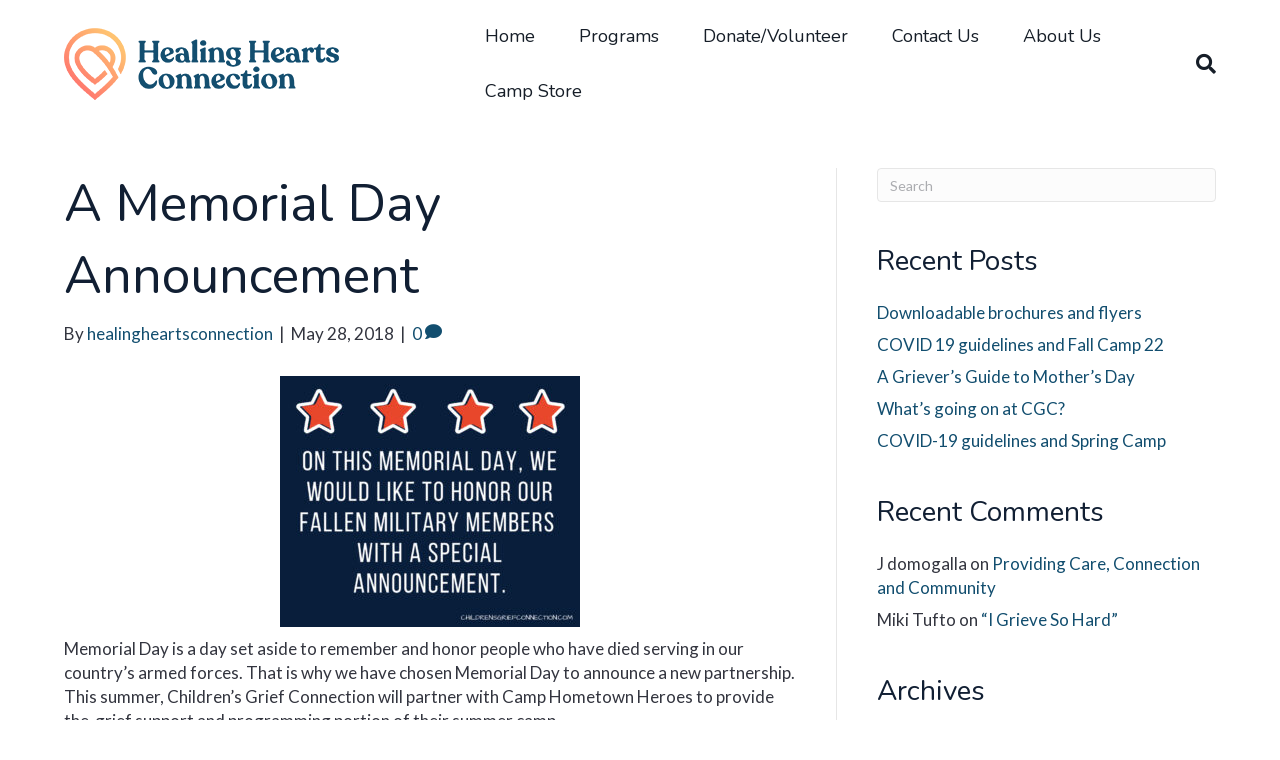

--- FILE ---
content_type: text/html; charset=UTF-8
request_url: https://healingheartsconnection.com/memorial-day-announcement/
body_size: 12358
content:
<!DOCTYPE html>
<html lang="en-US">
<head>
<meta charset="UTF-8" />
<meta name='viewport' content='width=device-width, initial-scale=1.0' />
<meta http-equiv='X-UA-Compatible' content='IE=edge' />
<link rel="profile" href="https://gmpg.org/xfn/11" />
<meta name='robots' content='index, follow, max-image-preview:large, max-snippet:-1, max-video-preview:-1' />

	<!-- This site is optimized with the Yoast SEO plugin v21.1 - https://yoast.com/wordpress/plugins/seo/ -->
	<title>A Memorial Day Announcement - Healing Hearts Connection</title>
	<link rel="canonical" href="https://healingheartsconnection.com/memorial-day-announcement/" />
	<meta property="og:locale" content="en_US" />
	<meta property="og:type" content="article" />
	<meta property="og:title" content="A Memorial Day Announcement - Healing Hearts Connection" />
	<meta property="og:description" content="Memorial Day is a day set aside to remember and honor people who have died serving in our country&#8217;s armed forces. That is why we have chosen Memorial Day to announce a new partnership. This summer, Children&#8217;s Grief Connection will partner with Camp Hometown Heroes to provide the  grief support and programming portion of their&hellip;" />
	<meta property="og:url" content="https://healingheartsconnection.com/memorial-day-announcement/" />
	<meta property="og:site_name" content="Healing Hearts Connection" />
	<meta property="article:published_time" content="2018-05-28T05:00:33+00:00" />
	<meta property="og:image" content="https://childrensgriefconnection.com/wp-content/uploads/2018/05/hthannouncement-2-300x251.jpg" />
	<meta name="author" content="healingheartsconnection" />
	<meta name="twitter:card" content="summary_large_image" />
	<meta name="twitter:label1" content="Written by" />
	<meta name="twitter:data1" content="healingheartsconnection" />
	<meta name="twitter:label2" content="Est. reading time" />
	<meta name="twitter:data2" content="2 minutes" />
	<script type="application/ld+json" class="yoast-schema-graph">{"@context":"https://schema.org","@graph":[{"@type":"WebPage","@id":"https://healingheartsconnection.com/memorial-day-announcement/","url":"https://healingheartsconnection.com/memorial-day-announcement/","name":"A Memorial Day Announcement - Healing Hearts Connection","isPartOf":{"@id":"https://healingheartsconnection.com/#website"},"primaryImageOfPage":{"@id":"https://healingheartsconnection.com/memorial-day-announcement/#primaryimage"},"image":{"@id":"https://healingheartsconnection.com/memorial-day-announcement/#primaryimage"},"thumbnailUrl":"https://childrensgriefconnection.com/wp-content/uploads/2018/05/hthannouncement-2-300x251.jpg","datePublished":"2018-05-28T05:00:33+00:00","dateModified":"2018-05-28T05:00:33+00:00","author":{"@id":"https://healingheartsconnection.com/#/schema/person/3626461569e32cc32e45b9dbab5138b0"},"breadcrumb":{"@id":"https://healingheartsconnection.com/memorial-day-announcement/#breadcrumb"},"inLanguage":"en-US","potentialAction":[{"@type":"ReadAction","target":["https://healingheartsconnection.com/memorial-day-announcement/"]}]},{"@type":"ImageObject","inLanguage":"en-US","@id":"https://healingheartsconnection.com/memorial-day-announcement/#primaryimage","url":"https://childrensgriefconnection.com/wp-content/uploads/2018/05/hthannouncement-2-300x251.jpg","contentUrl":"https://childrensgriefconnection.com/wp-content/uploads/2018/05/hthannouncement-2-300x251.jpg"},{"@type":"BreadcrumbList","@id":"https://healingheartsconnection.com/memorial-day-announcement/#breadcrumb","itemListElement":[{"@type":"ListItem","position":1,"name":"Home","item":"https://healingheartsconnection.com/"},{"@type":"ListItem","position":2,"name":"Blog","item":"https://healingheartsconnection.com/blog/"},{"@type":"ListItem","position":3,"name":"A Memorial Day Announcement"}]},{"@type":"WebSite","@id":"https://healingheartsconnection.com/#website","url":"https://healingheartsconnection.com/","name":"Healing Hearts Connection","description":"","potentialAction":[{"@type":"SearchAction","target":{"@type":"EntryPoint","urlTemplate":"https://healingheartsconnection.com/?s={search_term_string}"},"query-input":"required name=search_term_string"}],"inLanguage":"en-US"},{"@type":"Person","@id":"https://healingheartsconnection.com/#/schema/person/3626461569e32cc32e45b9dbab5138b0","name":"healingheartsconnection","image":{"@type":"ImageObject","inLanguage":"en-US","@id":"https://healingheartsconnection.com/#/schema/person/image/","url":"https://secure.gravatar.com/avatar/9b7bdad001a6847262ba57babfbdd05c?s=96&d=mm&r=g","contentUrl":"https://secure.gravatar.com/avatar/9b7bdad001a6847262ba57babfbdd05c?s=96&d=mm&r=g","caption":"healingheartsconnection"},"url":"https://healingheartsconnection.com/author/healingheartsconnection/"}]}</script>
	<!-- / Yoast SEO plugin. -->


<link rel="alternate" type="application/rss+xml" title="Healing Hearts Connection &raquo; Feed" href="https://healingheartsconnection.com/feed/" />
<link rel="alternate" type="application/rss+xml" title="Healing Hearts Connection &raquo; Comments Feed" href="https://healingheartsconnection.com/comments/feed/" />
<link rel="alternate" type="application/rss+xml" title="Healing Hearts Connection &raquo; A Memorial Day Announcement Comments Feed" href="https://healingheartsconnection.com/memorial-day-announcement/feed/" />
<script>
window._wpemojiSettings = {"baseUrl":"https:\/\/s.w.org\/images\/core\/emoji\/14.0.0\/72x72\/","ext":".png","svgUrl":"https:\/\/s.w.org\/images\/core\/emoji\/14.0.0\/svg\/","svgExt":".svg","source":{"concatemoji":"https:\/\/healingheartsconnection.com\/wp-includes\/js\/wp-emoji-release.min.js?ver=6.2.8"}};
/*! This file is auto-generated */
!function(e,a,t){var n,r,o,i=a.createElement("canvas"),p=i.getContext&&i.getContext("2d");function s(e,t){p.clearRect(0,0,i.width,i.height),p.fillText(e,0,0);e=i.toDataURL();return p.clearRect(0,0,i.width,i.height),p.fillText(t,0,0),e===i.toDataURL()}function c(e){var t=a.createElement("script");t.src=e,t.defer=t.type="text/javascript",a.getElementsByTagName("head")[0].appendChild(t)}for(o=Array("flag","emoji"),t.supports={everything:!0,everythingExceptFlag:!0},r=0;r<o.length;r++)t.supports[o[r]]=function(e){if(p&&p.fillText)switch(p.textBaseline="top",p.font="600 32px Arial",e){case"flag":return s("\ud83c\udff3\ufe0f\u200d\u26a7\ufe0f","\ud83c\udff3\ufe0f\u200b\u26a7\ufe0f")?!1:!s("\ud83c\uddfa\ud83c\uddf3","\ud83c\uddfa\u200b\ud83c\uddf3")&&!s("\ud83c\udff4\udb40\udc67\udb40\udc62\udb40\udc65\udb40\udc6e\udb40\udc67\udb40\udc7f","\ud83c\udff4\u200b\udb40\udc67\u200b\udb40\udc62\u200b\udb40\udc65\u200b\udb40\udc6e\u200b\udb40\udc67\u200b\udb40\udc7f");case"emoji":return!s("\ud83e\udef1\ud83c\udffb\u200d\ud83e\udef2\ud83c\udfff","\ud83e\udef1\ud83c\udffb\u200b\ud83e\udef2\ud83c\udfff")}return!1}(o[r]),t.supports.everything=t.supports.everything&&t.supports[o[r]],"flag"!==o[r]&&(t.supports.everythingExceptFlag=t.supports.everythingExceptFlag&&t.supports[o[r]]);t.supports.everythingExceptFlag=t.supports.everythingExceptFlag&&!t.supports.flag,t.DOMReady=!1,t.readyCallback=function(){t.DOMReady=!0},t.supports.everything||(n=function(){t.readyCallback()},a.addEventListener?(a.addEventListener("DOMContentLoaded",n,!1),e.addEventListener("load",n,!1)):(e.attachEvent("onload",n),a.attachEvent("onreadystatechange",function(){"complete"===a.readyState&&t.readyCallback()})),(e=t.source||{}).concatemoji?c(e.concatemoji):e.wpemoji&&e.twemoji&&(c(e.twemoji),c(e.wpemoji)))}(window,document,window._wpemojiSettings);
</script>
<style>
img.wp-smiley,
img.emoji {
	display: inline !important;
	border: none !important;
	box-shadow: none !important;
	height: 1em !important;
	width: 1em !important;
	margin: 0 0.07em !important;
	vertical-align: -0.1em !important;
	background: none !important;
	padding: 0 !important;
}
</style>
	<link rel='stylesheet' id='wp-block-library-css' href='https://healingheartsconnection.com/wp-includes/css/dist/block-library/style.min.css?ver=6.2.8' media='all' />
<style id='wp-block-library-theme-inline-css'>
.wp-block-audio figcaption{color:#555;font-size:13px;text-align:center}.is-dark-theme .wp-block-audio figcaption{color:hsla(0,0%,100%,.65)}.wp-block-audio{margin:0 0 1em}.wp-block-code{border:1px solid #ccc;border-radius:4px;font-family:Menlo,Consolas,monaco,monospace;padding:.8em 1em}.wp-block-embed figcaption{color:#555;font-size:13px;text-align:center}.is-dark-theme .wp-block-embed figcaption{color:hsla(0,0%,100%,.65)}.wp-block-embed{margin:0 0 1em}.blocks-gallery-caption{color:#555;font-size:13px;text-align:center}.is-dark-theme .blocks-gallery-caption{color:hsla(0,0%,100%,.65)}.wp-block-image figcaption{color:#555;font-size:13px;text-align:center}.is-dark-theme .wp-block-image figcaption{color:hsla(0,0%,100%,.65)}.wp-block-image{margin:0 0 1em}.wp-block-pullquote{border-bottom:4px solid;border-top:4px solid;color:currentColor;margin-bottom:1.75em}.wp-block-pullquote cite,.wp-block-pullquote footer,.wp-block-pullquote__citation{color:currentColor;font-size:.8125em;font-style:normal;text-transform:uppercase}.wp-block-quote{border-left:.25em solid;margin:0 0 1.75em;padding-left:1em}.wp-block-quote cite,.wp-block-quote footer{color:currentColor;font-size:.8125em;font-style:normal;position:relative}.wp-block-quote.has-text-align-right{border-left:none;border-right:.25em solid;padding-left:0;padding-right:1em}.wp-block-quote.has-text-align-center{border:none;padding-left:0}.wp-block-quote.is-large,.wp-block-quote.is-style-large,.wp-block-quote.is-style-plain{border:none}.wp-block-search .wp-block-search__label{font-weight:700}.wp-block-search__button{border:1px solid #ccc;padding:.375em .625em}:where(.wp-block-group.has-background){padding:1.25em 2.375em}.wp-block-separator.has-css-opacity{opacity:.4}.wp-block-separator{border:none;border-bottom:2px solid;margin-left:auto;margin-right:auto}.wp-block-separator.has-alpha-channel-opacity{opacity:1}.wp-block-separator:not(.is-style-wide):not(.is-style-dots){width:100px}.wp-block-separator.has-background:not(.is-style-dots){border-bottom:none;height:1px}.wp-block-separator.has-background:not(.is-style-wide):not(.is-style-dots){height:2px}.wp-block-table{margin:0 0 1em}.wp-block-table td,.wp-block-table th{word-break:normal}.wp-block-table figcaption{color:#555;font-size:13px;text-align:center}.is-dark-theme .wp-block-table figcaption{color:hsla(0,0%,100%,.65)}.wp-block-video figcaption{color:#555;font-size:13px;text-align:center}.is-dark-theme .wp-block-video figcaption{color:hsla(0,0%,100%,.65)}.wp-block-video{margin:0 0 1em}.wp-block-template-part.has-background{margin-bottom:0;margin-top:0;padding:1.25em 2.375em}
</style>
<link rel='stylesheet' id='classic-theme-styles-css' href='https://healingheartsconnection.com/wp-includes/css/classic-themes.min.css?ver=6.2.8' media='all' />
<style id='global-styles-inline-css'>
body{--wp--preset--color--black: #000000;--wp--preset--color--cyan-bluish-gray: #abb8c3;--wp--preset--color--white: #ffffff;--wp--preset--color--pale-pink: #f78da7;--wp--preset--color--vivid-red: #cf2e2e;--wp--preset--color--luminous-vivid-orange: #ff6900;--wp--preset--color--luminous-vivid-amber: #fcb900;--wp--preset--color--light-green-cyan: #7bdcb5;--wp--preset--color--vivid-green-cyan: #00d084;--wp--preset--color--pale-cyan-blue: #8ed1fc;--wp--preset--color--vivid-cyan-blue: #0693e3;--wp--preset--color--vivid-purple: #9b51e0;--wp--preset--gradient--vivid-cyan-blue-to-vivid-purple: linear-gradient(135deg,rgba(6,147,227,1) 0%,rgb(155,81,224) 100%);--wp--preset--gradient--light-green-cyan-to-vivid-green-cyan: linear-gradient(135deg,rgb(122,220,180) 0%,rgb(0,208,130) 100%);--wp--preset--gradient--luminous-vivid-amber-to-luminous-vivid-orange: linear-gradient(135deg,rgba(252,185,0,1) 0%,rgba(255,105,0,1) 100%);--wp--preset--gradient--luminous-vivid-orange-to-vivid-red: linear-gradient(135deg,rgba(255,105,0,1) 0%,rgb(207,46,46) 100%);--wp--preset--gradient--very-light-gray-to-cyan-bluish-gray: linear-gradient(135deg,rgb(238,238,238) 0%,rgb(169,184,195) 100%);--wp--preset--gradient--cool-to-warm-spectrum: linear-gradient(135deg,rgb(74,234,220) 0%,rgb(151,120,209) 20%,rgb(207,42,186) 40%,rgb(238,44,130) 60%,rgb(251,105,98) 80%,rgb(254,248,76) 100%);--wp--preset--gradient--blush-light-purple: linear-gradient(135deg,rgb(255,206,236) 0%,rgb(152,150,240) 100%);--wp--preset--gradient--blush-bordeaux: linear-gradient(135deg,rgb(254,205,165) 0%,rgb(254,45,45) 50%,rgb(107,0,62) 100%);--wp--preset--gradient--luminous-dusk: linear-gradient(135deg,rgb(255,203,112) 0%,rgb(199,81,192) 50%,rgb(65,88,208) 100%);--wp--preset--gradient--pale-ocean: linear-gradient(135deg,rgb(255,245,203) 0%,rgb(182,227,212) 50%,rgb(51,167,181) 100%);--wp--preset--gradient--electric-grass: linear-gradient(135deg,rgb(202,248,128) 0%,rgb(113,206,126) 100%);--wp--preset--gradient--midnight: linear-gradient(135deg,rgb(2,3,129) 0%,rgb(40,116,252) 100%);--wp--preset--duotone--dark-grayscale: url('#wp-duotone-dark-grayscale');--wp--preset--duotone--grayscale: url('#wp-duotone-grayscale');--wp--preset--duotone--purple-yellow: url('#wp-duotone-purple-yellow');--wp--preset--duotone--blue-red: url('#wp-duotone-blue-red');--wp--preset--duotone--midnight: url('#wp-duotone-midnight');--wp--preset--duotone--magenta-yellow: url('#wp-duotone-magenta-yellow');--wp--preset--duotone--purple-green: url('#wp-duotone-purple-green');--wp--preset--duotone--blue-orange: url('#wp-duotone-blue-orange');--wp--preset--font-size--small: 13px;--wp--preset--font-size--medium: 20px;--wp--preset--font-size--large: 36px;--wp--preset--font-size--x-large: 42px;--wp--preset--spacing--20: 0.44rem;--wp--preset--spacing--30: 0.67rem;--wp--preset--spacing--40: 1rem;--wp--preset--spacing--50: 1.5rem;--wp--preset--spacing--60: 2.25rem;--wp--preset--spacing--70: 3.38rem;--wp--preset--spacing--80: 5.06rem;--wp--preset--shadow--natural: 6px 6px 9px rgba(0, 0, 0, 0.2);--wp--preset--shadow--deep: 12px 12px 50px rgba(0, 0, 0, 0.4);--wp--preset--shadow--sharp: 6px 6px 0px rgba(0, 0, 0, 0.2);--wp--preset--shadow--outlined: 6px 6px 0px -3px rgba(255, 255, 255, 1), 6px 6px rgba(0, 0, 0, 1);--wp--preset--shadow--crisp: 6px 6px 0px rgba(0, 0, 0, 1);}:where(.is-layout-flex){gap: 0.5em;}body .is-layout-flow > .alignleft{float: left;margin-inline-start: 0;margin-inline-end: 2em;}body .is-layout-flow > .alignright{float: right;margin-inline-start: 2em;margin-inline-end: 0;}body .is-layout-flow > .aligncenter{margin-left: auto !important;margin-right: auto !important;}body .is-layout-constrained > .alignleft{float: left;margin-inline-start: 0;margin-inline-end: 2em;}body .is-layout-constrained > .alignright{float: right;margin-inline-start: 2em;margin-inline-end: 0;}body .is-layout-constrained > .aligncenter{margin-left: auto !important;margin-right: auto !important;}body .is-layout-constrained > :where(:not(.alignleft):not(.alignright):not(.alignfull)){max-width: var(--wp--style--global--content-size);margin-left: auto !important;margin-right: auto !important;}body .is-layout-constrained > .alignwide{max-width: var(--wp--style--global--wide-size);}body .is-layout-flex{display: flex;}body .is-layout-flex{flex-wrap: wrap;align-items: center;}body .is-layout-flex > *{margin: 0;}:where(.wp-block-columns.is-layout-flex){gap: 2em;}.has-black-color{color: var(--wp--preset--color--black) !important;}.has-cyan-bluish-gray-color{color: var(--wp--preset--color--cyan-bluish-gray) !important;}.has-white-color{color: var(--wp--preset--color--white) !important;}.has-pale-pink-color{color: var(--wp--preset--color--pale-pink) !important;}.has-vivid-red-color{color: var(--wp--preset--color--vivid-red) !important;}.has-luminous-vivid-orange-color{color: var(--wp--preset--color--luminous-vivid-orange) !important;}.has-luminous-vivid-amber-color{color: var(--wp--preset--color--luminous-vivid-amber) !important;}.has-light-green-cyan-color{color: var(--wp--preset--color--light-green-cyan) !important;}.has-vivid-green-cyan-color{color: var(--wp--preset--color--vivid-green-cyan) !important;}.has-pale-cyan-blue-color{color: var(--wp--preset--color--pale-cyan-blue) !important;}.has-vivid-cyan-blue-color{color: var(--wp--preset--color--vivid-cyan-blue) !important;}.has-vivid-purple-color{color: var(--wp--preset--color--vivid-purple) !important;}.has-black-background-color{background-color: var(--wp--preset--color--black) !important;}.has-cyan-bluish-gray-background-color{background-color: var(--wp--preset--color--cyan-bluish-gray) !important;}.has-white-background-color{background-color: var(--wp--preset--color--white) !important;}.has-pale-pink-background-color{background-color: var(--wp--preset--color--pale-pink) !important;}.has-vivid-red-background-color{background-color: var(--wp--preset--color--vivid-red) !important;}.has-luminous-vivid-orange-background-color{background-color: var(--wp--preset--color--luminous-vivid-orange) !important;}.has-luminous-vivid-amber-background-color{background-color: var(--wp--preset--color--luminous-vivid-amber) !important;}.has-light-green-cyan-background-color{background-color: var(--wp--preset--color--light-green-cyan) !important;}.has-vivid-green-cyan-background-color{background-color: var(--wp--preset--color--vivid-green-cyan) !important;}.has-pale-cyan-blue-background-color{background-color: var(--wp--preset--color--pale-cyan-blue) !important;}.has-vivid-cyan-blue-background-color{background-color: var(--wp--preset--color--vivid-cyan-blue) !important;}.has-vivid-purple-background-color{background-color: var(--wp--preset--color--vivid-purple) !important;}.has-black-border-color{border-color: var(--wp--preset--color--black) !important;}.has-cyan-bluish-gray-border-color{border-color: var(--wp--preset--color--cyan-bluish-gray) !important;}.has-white-border-color{border-color: var(--wp--preset--color--white) !important;}.has-pale-pink-border-color{border-color: var(--wp--preset--color--pale-pink) !important;}.has-vivid-red-border-color{border-color: var(--wp--preset--color--vivid-red) !important;}.has-luminous-vivid-orange-border-color{border-color: var(--wp--preset--color--luminous-vivid-orange) !important;}.has-luminous-vivid-amber-border-color{border-color: var(--wp--preset--color--luminous-vivid-amber) !important;}.has-light-green-cyan-border-color{border-color: var(--wp--preset--color--light-green-cyan) !important;}.has-vivid-green-cyan-border-color{border-color: var(--wp--preset--color--vivid-green-cyan) !important;}.has-pale-cyan-blue-border-color{border-color: var(--wp--preset--color--pale-cyan-blue) !important;}.has-vivid-cyan-blue-border-color{border-color: var(--wp--preset--color--vivid-cyan-blue) !important;}.has-vivid-purple-border-color{border-color: var(--wp--preset--color--vivid-purple) !important;}.has-vivid-cyan-blue-to-vivid-purple-gradient-background{background: var(--wp--preset--gradient--vivid-cyan-blue-to-vivid-purple) !important;}.has-light-green-cyan-to-vivid-green-cyan-gradient-background{background: var(--wp--preset--gradient--light-green-cyan-to-vivid-green-cyan) !important;}.has-luminous-vivid-amber-to-luminous-vivid-orange-gradient-background{background: var(--wp--preset--gradient--luminous-vivid-amber-to-luminous-vivid-orange) !important;}.has-luminous-vivid-orange-to-vivid-red-gradient-background{background: var(--wp--preset--gradient--luminous-vivid-orange-to-vivid-red) !important;}.has-very-light-gray-to-cyan-bluish-gray-gradient-background{background: var(--wp--preset--gradient--very-light-gray-to-cyan-bluish-gray) !important;}.has-cool-to-warm-spectrum-gradient-background{background: var(--wp--preset--gradient--cool-to-warm-spectrum) !important;}.has-blush-light-purple-gradient-background{background: var(--wp--preset--gradient--blush-light-purple) !important;}.has-blush-bordeaux-gradient-background{background: var(--wp--preset--gradient--blush-bordeaux) !important;}.has-luminous-dusk-gradient-background{background: var(--wp--preset--gradient--luminous-dusk) !important;}.has-pale-ocean-gradient-background{background: var(--wp--preset--gradient--pale-ocean) !important;}.has-electric-grass-gradient-background{background: var(--wp--preset--gradient--electric-grass) !important;}.has-midnight-gradient-background{background: var(--wp--preset--gradient--midnight) !important;}.has-small-font-size{font-size: var(--wp--preset--font-size--small) !important;}.has-medium-font-size{font-size: var(--wp--preset--font-size--medium) !important;}.has-large-font-size{font-size: var(--wp--preset--font-size--large) !important;}.has-x-large-font-size{font-size: var(--wp--preset--font-size--x-large) !important;}
.wp-block-navigation a:where(:not(.wp-element-button)){color: inherit;}
:where(.wp-block-columns.is-layout-flex){gap: 2em;}
.wp-block-pullquote{font-size: 1.5em;line-height: 1.6;}
</style>
<link rel='stylesheet' id='jquery-magnificpopup-css' href='https://healingheartsconnection.com/wp-content/plugins/bb-plugin/css/jquery.magnificpopup.min.css?ver=2.7.2' media='all' />
<link rel='stylesheet' id='bootstrap-css' href='https://healingheartsconnection.com/wp-content/themes/bb-theme/css/bootstrap.min.css?ver=1.7.13' media='all' />
<link rel='stylesheet' id='fl-automator-skin-css' href='https://healingheartsconnection.com/wp-content/uploads/bb-theme/skin-640f7a3034e9c.css?ver=1.7.13' media='all' />
<script src='https://healingheartsconnection.com/wp-includes/js/jquery/jquery.min.js?ver=3.6.4' id='jquery-core-js'></script>
<script src='https://healingheartsconnection.com/wp-includes/js/jquery/jquery-migrate.min.js?ver=3.4.0' id='jquery-migrate-js'></script>
<script src='https://healingheartsconnection.com/wp-includes/js/imagesloaded.min.js?ver=6.2.8' id='imagesloaded-js'></script>
<link rel="https://api.w.org/" href="https://healingheartsconnection.com/wp-json/" /><link rel="alternate" type="application/json" href="https://healingheartsconnection.com/wp-json/wp/v2/posts/799" /><link rel="EditURI" type="application/rsd+xml" title="RSD" href="https://healingheartsconnection.com/xmlrpc.php?rsd" />
<link rel="wlwmanifest" type="application/wlwmanifest+xml" href="https://healingheartsconnection.com/wp-includes/wlwmanifest.xml" />
<meta name="generator" content="WordPress 6.2.8" />
<link rel='shortlink' href='https://healingheartsconnection.com/?p=799' />
<link rel="alternate" type="application/json+oembed" href="https://healingheartsconnection.com/wp-json/oembed/1.0/embed?url=https%3A%2F%2Fhealingheartsconnection.com%2Fmemorial-day-announcement%2F" />
<link rel="alternate" type="text/xml+oembed" href="https://healingheartsconnection.com/wp-json/oembed/1.0/embed?url=https%3A%2F%2Fhealingheartsconnection.com%2Fmemorial-day-announcement%2F&#038;format=xml" />
<link rel="pingback" href="https://healingheartsconnection.com/xmlrpc.php">
<style>.recentcomments a{display:inline !important;padding:0 !important;margin:0 !important;}</style><link rel="icon" href="https://healingheartsconnection.com/wp-content/uploads/2017/10/cropped-FaviCGC-150x150.png" sizes="32x32" />
<link rel="icon" href="https://healingheartsconnection.com/wp-content/uploads/2017/10/cropped-FaviCGC-300x300.png" sizes="192x192" />
<link rel="apple-touch-icon" href="https://healingheartsconnection.com/wp-content/uploads/2017/10/cropped-FaviCGC-300x300.png" />
<meta name="msapplication-TileImage" content="https://healingheartsconnection.com/wp-content/uploads/2017/10/cropped-FaviCGC-300x300.png" />
		<style id="wp-custom-css">
			.fl-page-nav-right .fl-page-header-wrap{
    border: 0px;
}
.bx-wrapper {
    min-height: 200px!important;
}

.fl-builder-content .fl-node-59dbf7a89e1eb a.fl-button:hover, .fl-builder-content .fl-node-59dbf7a89e1eb a.fl-button:focus, .fl-builder-content .fl-node-59dbf7a89e1eb a.fl-button:hover *, .fl-builder-content .fl-node-59dbf7a89e1eb a.fl-button:focus *{
    background-color: white;
}

.fl-builder-content .fl-node-59dbf81d05d70 a.fl-button:hover, .fl-builder-content .fl-node-59dbf81d05d70 a.fl-button:focus, .fl-builder-content .fl-node-59dbf81d05d70 a.fl-button:hover *, .fl-builder-content .fl-node-59dbf81d05d70 a.fl-button:focus *{
    background-color: white;
}

.col-sm-4.col-md-4{
    padding-left: 75px;
}		</style>
		<link rel="stylesheet" href="https://use.fontawesome.com/releases/v5.8.1/css/all.css">
<link rel="stylesheet" href="https://use.fontawesome.com/releases/v5.8.1/css/v4-shims.css">
<link rel="stylesheet" href="https://healingheartsconnection.com/wp-content/themes/bb-inspire/style.css" /></head>
<body class="post-template-default single single-post postid-799 single-format-standard fl-framework-bootstrap fl-preset-agloe-nature fl-full-width fl-has-sidebar fl-search-active" itemscope="itemscope" itemtype="https://schema.org/WebPage">
<a aria-label="Skip to content" class="fl-screen-reader-text" href="#fl-main-content">Skip to content</a><svg xmlns="http://www.w3.org/2000/svg" viewBox="0 0 0 0" width="0" height="0" focusable="false" role="none" style="visibility: hidden; position: absolute; left: -9999px; overflow: hidden;" ><defs><filter id="wp-duotone-dark-grayscale"><feColorMatrix color-interpolation-filters="sRGB" type="matrix" values=" .299 .587 .114 0 0 .299 .587 .114 0 0 .299 .587 .114 0 0 .299 .587 .114 0 0 " /><feComponentTransfer color-interpolation-filters="sRGB" ><feFuncR type="table" tableValues="0 0.49803921568627" /><feFuncG type="table" tableValues="0 0.49803921568627" /><feFuncB type="table" tableValues="0 0.49803921568627" /><feFuncA type="table" tableValues="1 1" /></feComponentTransfer><feComposite in2="SourceGraphic" operator="in" /></filter></defs></svg><svg xmlns="http://www.w3.org/2000/svg" viewBox="0 0 0 0" width="0" height="0" focusable="false" role="none" style="visibility: hidden; position: absolute; left: -9999px; overflow: hidden;" ><defs><filter id="wp-duotone-grayscale"><feColorMatrix color-interpolation-filters="sRGB" type="matrix" values=" .299 .587 .114 0 0 .299 .587 .114 0 0 .299 .587 .114 0 0 .299 .587 .114 0 0 " /><feComponentTransfer color-interpolation-filters="sRGB" ><feFuncR type="table" tableValues="0 1" /><feFuncG type="table" tableValues="0 1" /><feFuncB type="table" tableValues="0 1" /><feFuncA type="table" tableValues="1 1" /></feComponentTransfer><feComposite in2="SourceGraphic" operator="in" /></filter></defs></svg><svg xmlns="http://www.w3.org/2000/svg" viewBox="0 0 0 0" width="0" height="0" focusable="false" role="none" style="visibility: hidden; position: absolute; left: -9999px; overflow: hidden;" ><defs><filter id="wp-duotone-purple-yellow"><feColorMatrix color-interpolation-filters="sRGB" type="matrix" values=" .299 .587 .114 0 0 .299 .587 .114 0 0 .299 .587 .114 0 0 .299 .587 .114 0 0 " /><feComponentTransfer color-interpolation-filters="sRGB" ><feFuncR type="table" tableValues="0.54901960784314 0.98823529411765" /><feFuncG type="table" tableValues="0 1" /><feFuncB type="table" tableValues="0.71764705882353 0.25490196078431" /><feFuncA type="table" tableValues="1 1" /></feComponentTransfer><feComposite in2="SourceGraphic" operator="in" /></filter></defs></svg><svg xmlns="http://www.w3.org/2000/svg" viewBox="0 0 0 0" width="0" height="0" focusable="false" role="none" style="visibility: hidden; position: absolute; left: -9999px; overflow: hidden;" ><defs><filter id="wp-duotone-blue-red"><feColorMatrix color-interpolation-filters="sRGB" type="matrix" values=" .299 .587 .114 0 0 .299 .587 .114 0 0 .299 .587 .114 0 0 .299 .587 .114 0 0 " /><feComponentTransfer color-interpolation-filters="sRGB" ><feFuncR type="table" tableValues="0 1" /><feFuncG type="table" tableValues="0 0.27843137254902" /><feFuncB type="table" tableValues="0.5921568627451 0.27843137254902" /><feFuncA type="table" tableValues="1 1" /></feComponentTransfer><feComposite in2="SourceGraphic" operator="in" /></filter></defs></svg><svg xmlns="http://www.w3.org/2000/svg" viewBox="0 0 0 0" width="0" height="0" focusable="false" role="none" style="visibility: hidden; position: absolute; left: -9999px; overflow: hidden;" ><defs><filter id="wp-duotone-midnight"><feColorMatrix color-interpolation-filters="sRGB" type="matrix" values=" .299 .587 .114 0 0 .299 .587 .114 0 0 .299 .587 .114 0 0 .299 .587 .114 0 0 " /><feComponentTransfer color-interpolation-filters="sRGB" ><feFuncR type="table" tableValues="0 0" /><feFuncG type="table" tableValues="0 0.64705882352941" /><feFuncB type="table" tableValues="0 1" /><feFuncA type="table" tableValues="1 1" /></feComponentTransfer><feComposite in2="SourceGraphic" operator="in" /></filter></defs></svg><svg xmlns="http://www.w3.org/2000/svg" viewBox="0 0 0 0" width="0" height="0" focusable="false" role="none" style="visibility: hidden; position: absolute; left: -9999px; overflow: hidden;" ><defs><filter id="wp-duotone-magenta-yellow"><feColorMatrix color-interpolation-filters="sRGB" type="matrix" values=" .299 .587 .114 0 0 .299 .587 .114 0 0 .299 .587 .114 0 0 .299 .587 .114 0 0 " /><feComponentTransfer color-interpolation-filters="sRGB" ><feFuncR type="table" tableValues="0.78039215686275 1" /><feFuncG type="table" tableValues="0 0.94901960784314" /><feFuncB type="table" tableValues="0.35294117647059 0.47058823529412" /><feFuncA type="table" tableValues="1 1" /></feComponentTransfer><feComposite in2="SourceGraphic" operator="in" /></filter></defs></svg><svg xmlns="http://www.w3.org/2000/svg" viewBox="0 0 0 0" width="0" height="0" focusable="false" role="none" style="visibility: hidden; position: absolute; left: -9999px; overflow: hidden;" ><defs><filter id="wp-duotone-purple-green"><feColorMatrix color-interpolation-filters="sRGB" type="matrix" values=" .299 .587 .114 0 0 .299 .587 .114 0 0 .299 .587 .114 0 0 .299 .587 .114 0 0 " /><feComponentTransfer color-interpolation-filters="sRGB" ><feFuncR type="table" tableValues="0.65098039215686 0.40392156862745" /><feFuncG type="table" tableValues="0 1" /><feFuncB type="table" tableValues="0.44705882352941 0.4" /><feFuncA type="table" tableValues="1 1" /></feComponentTransfer><feComposite in2="SourceGraphic" operator="in" /></filter></defs></svg><svg xmlns="http://www.w3.org/2000/svg" viewBox="0 0 0 0" width="0" height="0" focusable="false" role="none" style="visibility: hidden; position: absolute; left: -9999px; overflow: hidden;" ><defs><filter id="wp-duotone-blue-orange"><feColorMatrix color-interpolation-filters="sRGB" type="matrix" values=" .299 .587 .114 0 0 .299 .587 .114 0 0 .299 .587 .114 0 0 .299 .587 .114 0 0 " /><feComponentTransfer color-interpolation-filters="sRGB" ><feFuncR type="table" tableValues="0.098039215686275 1" /><feFuncG type="table" tableValues="0 0.66274509803922" /><feFuncB type="table" tableValues="0.84705882352941 0.41960784313725" /><feFuncA type="table" tableValues="1 1" /></feComponentTransfer><feComposite in2="SourceGraphic" operator="in" /></filter></defs></svg><div class="fl-page">
	<header class="fl-page-header fl-page-header-primary fl-page-nav-right fl-page-nav-toggle-button fl-page-nav-toggle-visible-mobile" itemscope="itemscope" itemtype="https://schema.org/WPHeader"  role="banner">
	<div class="fl-page-header-wrap">
		<div class="fl-page-header-container container">
			<div class="fl-page-header-row row">
				<div class="col-sm-12 col-md-4 fl-page-header-logo-col">
					<div class="fl-page-header-logo" itemscope="itemscope" itemtype="https://schema.org/Organization">
						<a href="https://healingheartsconnection.com/" itemprop="url"><img class="fl-logo-img" loading="false" data-no-lazy="1"   itemscope itemtype="https://schema.org/ImageObject" src="https://healingheartsconnection.com/wp-content/uploads/2022/03/HHC-logo-1.png" data-retina="" title="" width="275" height="72" alt="Healing Hearts Connection" /><meta itemprop="name" content="Healing Hearts Connection" /></a>
											</div>
				</div>
				<div class="col-sm-12 col-md-8 fl-page-nav-col">
					<div class="fl-page-nav-wrap">
						<nav class="fl-page-nav fl-nav navbar navbar-default navbar-expand-md" aria-label="Header Menu" itemscope="itemscope" itemtype="https://schema.org/SiteNavigationElement" role="navigation">
							<button type="button" class="navbar-toggle navbar-toggler" data-toggle="collapse" data-target=".fl-page-nav-collapse">
								<span>Menu</span>
							</button>
							<div class="fl-page-nav-collapse collapse navbar-collapse">
								<div class="fl-page-nav-search">
	<a href="#" class="fas fa-search" aria-label="Search" aria-expanded="false" aria-haspopup="true" id='flsearchform'></a>
	<form method="get" role="search" aria-label="Search" action="https://healingheartsconnection.com/" title="Type and press Enter to search.">
		<input type="search" class="fl-search-input form-control" name="s" placeholder="Search" value="" aria-labelledby="flsearchform" />
	</form>
</div>
<ul id="menu-main-navigation" class="nav navbar-nav navbar-right menu fl-theme-menu"><li id="menu-item-3507" class="menu-item menu-item-type-post_type menu-item-object-page menu-item-home menu-item-3507 nav-item"><a href="https://healingheartsconnection.com/" class="nav-link">Home</a></li>
<li id="menu-item-3508" class="menu-item menu-item-type-post_type menu-item-object-page menu-item-has-children menu-item-3508 nav-item"><a href="https://healingheartsconnection.com/get-healing/" class="nav-link">Programs</a><div class="fl-submenu-icon-wrap"><span class="fl-submenu-toggle-icon"></span></div>
<ul class="sub-menu">
	<li id="menu-item-3510" class="menu-item menu-item-type-post_type menu-item-object-page menu-item-3510 nav-item"><a href="https://healingheartsconnection.com/get-healing/" class="nav-link">Hearts of Hope Family Grief Camps</a></li>
</ul>
</li>
<li id="menu-item-3512" class="menu-item menu-item-type-post_type menu-item-object-page menu-item-has-children menu-item-3512 nav-item"><a href="https://healingheartsconnection.com/give-hope/" class="nav-link">Donate/Volunteer</a><div class="fl-submenu-icon-wrap"><span class="fl-submenu-toggle-icon"></span></div>
<ul class="sub-menu">
	<li id="menu-item-4004" class="menu-item menu-item-type-post_type menu-item-object-page menu-item-4004 nav-item"><a href="https://healingheartsconnection.com/frunge2026/" class="nav-link">The Frunge 2026</a></li>
	<li id="menu-item-3501" class="menu-item menu-item-type-custom menu-item-object-custom menu-item-3501 nav-item"><a href="https://healingheartsconnection.z2systems.com/donation.jsp" class="nav-link">Donate</a></li>
	<li id="menu-item-3514" class="menu-item menu-item-type-post_type menu-item-object-page menu-item-3514 nav-item"><a href="https://healingheartsconnection.com/volunteer/" class="nav-link">Volunteer</a></li>
	<li id="menu-item-3516" class="menu-item menu-item-type-post_type menu-item-object-page menu-item-3516 nav-item"><a href="https://healingheartsconnection.com/our-wish-list/" class="nav-link">Our Wish List</a></li>
</ul>
</li>
<li id="menu-item-3518" class="menu-item menu-item-type-post_type menu-item-object-page menu-item-3518 nav-item"><a href="https://healingheartsconnection.com/contact-2/" class="nav-link">Contact Us</a></li>
<li id="menu-item-3520" class="menu-item menu-item-type-post_type menu-item-object-page menu-item-3520 nav-item"><a href="https://healingheartsconnection.com/about-us/" class="nav-link">About Us</a></li>
<li id="menu-item-3796" class="menu-item menu-item-type-custom menu-item-object-custom menu-item-3796 nav-item"><a href="https://www.bonfire.com/store/hearts-of-hope-camp-store/?utm_source=copy_link&#038;utm_medium=store_page_share&#038;utm_campaign=hearts-of-hope-camp-store&#038;utm_content=default" class="nav-link">Camp Store</a></li>
</ul>							</div>
						</nav>
					</div>
				</div>
			</div>
		</div>
	</div>
</header><!-- .fl-page-header -->
	<div id="fl-main-content" class="fl-page-content" itemprop="mainContentOfPage" role="main">

		
<div class="container">
	<div class="row">

		
		<div class="fl-content fl-content-left col-md-8">
			<article class="fl-post post-799 post type-post status-publish format-standard hentry category-uncategorized" id="fl-post-799" itemscope itemtype="https://schema.org/BlogPosting">

	
	<header class="fl-post-header">
		<h1 class="fl-post-title" itemprop="headline">
			A Memorial Day Announcement					</h1>
		<div class="fl-post-meta fl-post-meta-top"><span class="fl-post-author">By <a href="https://healingheartsconnection.com/author/healingheartsconnection/"><span>healingheartsconnection</span></a></span><span class="fl-sep"> | </span><span class="fl-post-date">May 28, 2018</span><span class="fl-sep"> | </span><span class="fl-comments-popup-link"><a href="https://healingheartsconnection.com/memorial-day-announcement/#respond" tabindex="-1" aria-hidden="true"><span aria-label="Comments: 0">0 <i aria-hidden="true" class="fas fa-comment"></i></span></a></span></div><meta itemscope itemprop="mainEntityOfPage" itemtype="https://schema.org/WebPage" itemid="https://healingheartsconnection.com/memorial-day-announcement/" content="A Memorial Day Announcement" /><meta itemprop="datePublished" content="2018-05-28" /><meta itemprop="dateModified" content="2018-05-28" /><div itemprop="publisher" itemscope itemtype="https://schema.org/Organization"><meta itemprop="name" content="Healing Hearts Connection"><div itemprop="logo" itemscope itemtype="https://schema.org/ImageObject"><meta itemprop="url" content="https://healingheartsconnection.com/wp-content/uploads/2022/03/HHC-logo-1.png"></div></div><div itemscope itemprop="author" itemtype="https://schema.org/Person"><meta itemprop="url" content="https://healingheartsconnection.com/author/healingheartsconnection/" /><meta itemprop="name" content="healingheartsconnection" /></div><div itemprop="interactionStatistic" itemscope itemtype="https://schema.org/InteractionCounter"><meta itemprop="interactionType" content="https://schema.org/CommentAction" /><meta itemprop="userInteractionCount" content="0" /></div>	</header><!-- .fl-post-header -->

	
	
	<div class="fl-post-content clearfix" itemprop="text">
		<p><img decoding="async" class="aligncenter size-medium wp-image-846" src="https://childrensgriefconnection.com/wp-content/uploads/2018/05/hthannouncement-2-300x251.jpg" alt="" width="300" height="251" srcset="https://healingheartsconnection.com/wp-content/uploads/2018/05/hthannouncement-2-300x251.jpg 300w, https://healingheartsconnection.com/wp-content/uploads/2018/05/hthannouncement-2-768x644.jpg 768w, https://healingheartsconnection.com/wp-content/uploads/2018/05/hthannouncement-2.jpg 940w" sizes="(max-width: 300px) 100vw, 300px" /></p>
<p>Memorial Day is a day set aside to remember and honor people who have died serving in our country&#8217;s armed forces. That is why we have chosen Memorial Day to announce a new partnership. This summer, Children&#8217;s Grief Connection will partner with Camp Hometown Heroes to provide the  grief support and programming portion of their summer camp.</p>
<p>Since 2013, Camp Hometown Heroes has provided <em>free</em> week-long overnight summer camps for children and siblings between the ages of seven to seventeen of fallen U.S. service members who died in any manner: combat, accident, illness or suicide. During their visit to camp, perhaps for the first time in their young lives, the children have the opportunity to openly discuss their feelings and experiences.</p>
<p>The mission of Camp Hometown Heroes, &#8220;Healing Hearts and Restoring Hope to Children of Fallen U.S. Service Members&#8221; is one not unlike the mission of Children&#8217;s Grief Connection, &#8220;Providing Hope and Healing to grieving families&#8221;. We at Children&#8217;s Grief Connection are both thankful for the opportunity to continue our mission through Camp Hometown Heroes, and excited to be able to assist Camp Hometown Heroes in their ongoing, vital program with the help of some of our dedicated volunteers, which we&#8217;ve dubbed the<strong> HOPE Squad.</strong></p>
<p><img decoding="async" loading="lazy" class="aligncenter size-medium wp-image-830" src="https://childrensgriefconnection.com/wp-content/uploads/2018/05/hopesquadlogo-300x300.jpg" alt="" width="300" height="300" srcset="https://healingheartsconnection.com/wp-content/uploads/2018/05/hopesquadlogo-300x300.jpg 300w, https://healingheartsconnection.com/wp-content/uploads/2018/05/hopesquadlogo-150x150.jpg 150w, https://healingheartsconnection.com/wp-content/uploads/2018/05/hopesquadlogo.jpg 500w" sizes="(max-width: 300px) 100vw, 300px" /></p>
<p>HOPE was chosen for the acronym Helping Out People Everywhere. A squad is the smallest unit in the military, and can also be defined as, &#8220;any small group or party of persons engaged in a common enterprise.&#8221; Our HOPE Squad of Children&#8217;s Grief Connection volunteers will travel to Wisconsin for two weeks this July, giving not only their precious summer time to this cause, but also their hearts. Children&#8217;s Grief Connection is both honored and excited to be able to provide grief support staff to Camp Hometown Heroes. We believe it is our honor and privilege to give comfort and hope to these children, because their loved ones gave the ultimate sacrifice for our country.</p>
<p>If you are a former volunteer, and are interested in joining our HOPE Squad this summer, please email Jessica at <a href="mailto:jessica@childrensgriefconnection.com">jessica@childrensgriefconnection.com</a></p>
<p>To learn more about Camp Hometown Heroes, and the amazing opportunity they provide, <a href="https://hometownheroes.org">please visit their website.</a></p>
<p><img decoding="async" loading="lazy" class="aligncenter size-full wp-image-801" src="https://childrensgriefconnection.com/wp-content/uploads/2018/05/CHH-Logo.jpg" alt="" width="328" height="153" srcset="https://healingheartsconnection.com/wp-content/uploads/2018/05/CHH-Logo.jpg 328w, https://healingheartsconnection.com/wp-content/uploads/2018/05/CHH-Logo-300x140.jpg 300w" sizes="(max-width: 328px) 100vw, 328px" /></p>
	</div><!-- .fl-post-content -->

	
	<div class="fl-post-meta fl-post-meta-bottom"><div class="fl-post-cats-tags">Posted in <a href="https://healingheartsconnection.com/category/uncategorized/" rel="category tag">Uncategorized</a></div></div>		
</article>
<div class="fl-comments">

	
			<div id="respond" class="comment-respond">
		<h3 id="reply-title" class="comment-reply-title">Leave a Comment <small><a rel="nofollow" id="cancel-comment-reply-link" href="/memorial-day-announcement/#respond" style="display:none;">Cancel Reply</a></small></h3><form action="https://healingheartsconnection.com/wp-comments-post.php" method="post" id="fl-comment-form" class="fl-comment-form"><label for="fl-comment">Comment</label><textarea id="fl-comment" name="comment" class="form-control" cols="60" rows="8" tabindex="4"></textarea><br /><label for="fl-author">Name (required)</label>
									<input type="text" id="fl-author" name="author" class="form-control" value="" tabindex="1" aria-required="true" /><br />
<label for="fl-email">Email (will not be published) (required)</label>
									<input type="text" id="fl-email" name="email" class="form-control" value="" tabindex="2" aria-required="true" /><br />
<label for="fl-url">Website</label>
									<input type="text" id="fl-url" name="url" class="form-control" value="" tabindex="3" /><br />
<p class="comment-form-cookies-consent"><input id="wp-comment-cookies-consent" name="wp-comment-cookies-consent" type="checkbox" value="yes" /> <label for="wp-comment-cookies-consent">Save my name, email, and website in this browser for the next time I comment.</label></p>
<p class="form-submit"><input name="submit" type="submit" id="fl-comment-form-submit" class="btn btn-primary" value="Submit Comment" /> <input type='hidden' name='comment_post_ID' value='799' id='comment_post_ID' />
<input type='hidden' name='comment_parent' id='comment_parent' value='0' />
</p><p style="display: none;"><input type="hidden" id="akismet_comment_nonce" name="akismet_comment_nonce" value="a69de50a26" /></p><p style="display: none !important;"><label>&#916;<textarea name="ak_hp_textarea" cols="45" rows="8" maxlength="100"></textarea></label><input type="hidden" id="ak_js_1" name="ak_js" value="207"/><script>document.getElementById( "ak_js_1" ).setAttribute( "value", ( new Date() ).getTime() );</script></p></form>	</div><!-- #respond -->
		</div>


<!-- .fl-post -->
		</div>

		<div class="fl-sidebar  fl-sidebar-right fl-sidebar-display-desktop col-md-4" itemscope="itemscope" itemtype="https://schema.org/WPSideBar">
		<aside id="search-2" class="fl-widget widget_search"><form aria-label="Search" method="get" role="search" action="https://healingheartsconnection.com/" title="Type and press Enter to search.">
	<input aria-label="Search" type="search" class="fl-search-input form-control" name="s" placeholder="Search"  value="" onfocus="if (this.value === 'Search') { this.value = ''; }" onblur="if (this.value === '') this.value='Search';" />
</form>
</aside>
		<aside id="recent-posts-2" class="fl-widget widget_recent_entries">
		<h4 class="fl-widget-title">Recent Posts</h4>
		<ul>
											<li>
					<a href="https://healingheartsconnection.com/downloadable-brochures-and-flyers/">Downloadable brochures and flyers</a>
									</li>
											<li>
					<a href="https://healingheartsconnection.com/covid-19-guidelines-and-fall-camp-22/">COVID 19 guidelines and Fall Camp 22</a>
									</li>
											<li>
					<a href="https://healingheartsconnection.com/a-grievers-guide-to-mothers-day/">A Griever&#8217;s Guide to Mother&#8217;s Day</a>
									</li>
											<li>
					<a href="https://healingheartsconnection.com/whats-going-on-at-cgc/">What&#8217;s going on at CGC?</a>
									</li>
											<li>
					<a href="https://healingheartsconnection.com/covid-19-guidelines-and-spring-camp/">COVID-19 guidelines and Spring Camp</a>
									</li>
					</ul>

		</aside><aside id="recent-comments-2" class="fl-widget widget_recent_comments"><h4 class="fl-widget-title">Recent Comments</h4><ul id="recentcomments"><li class="recentcomments"><span class="comment-author-link">J domogalla</span> on <a href="https://healingheartsconnection.com/providing-care-connection-and-community/#comment-7">Providing Care, Connection and Community</a></li><li class="recentcomments"><span class="comment-author-link">Miki Tufto</span> on <a href="https://healingheartsconnection.com/i-grieve-so-hard/#comment-4">&#8220;I Grieve So Hard&#8221;</a></li></ul></aside><aside id="archives-2" class="fl-widget widget_archive"><h4 class="fl-widget-title">Archives</h4>
			<ul>
					<li><a href='https://healingheartsconnection.com/2022/10/'>October 2022</a></li>
	<li><a href='https://healingheartsconnection.com/2022/09/'>September 2022</a></li>
	<li><a href='https://healingheartsconnection.com/2022/05/'>May 2022</a></li>
	<li><a href='https://healingheartsconnection.com/2022/03/'>March 2022</a></li>
	<li><a href='https://healingheartsconnection.com/2022/01/'>January 2022</a></li>
	<li><a href='https://healingheartsconnection.com/2021/09/'>September 2021</a></li>
	<li><a href='https://healingheartsconnection.com/2021/08/'>August 2021</a></li>
	<li><a href='https://healingheartsconnection.com/2021/07/'>July 2021</a></li>
	<li><a href='https://healingheartsconnection.com/2021/02/'>February 2021</a></li>
	<li><a href='https://healingheartsconnection.com/2021/01/'>January 2021</a></li>
	<li><a href='https://healingheartsconnection.com/2020/12/'>December 2020</a></li>
	<li><a href='https://healingheartsconnection.com/2020/11/'>November 2020</a></li>
	<li><a href='https://healingheartsconnection.com/2020/09/'>September 2020</a></li>
	<li><a href='https://healingheartsconnection.com/2020/08/'>August 2020</a></li>
	<li><a href='https://healingheartsconnection.com/2020/06/'>June 2020</a></li>
	<li><a href='https://healingheartsconnection.com/2020/05/'>May 2020</a></li>
	<li><a href='https://healingheartsconnection.com/2020/04/'>April 2020</a></li>
	<li><a href='https://healingheartsconnection.com/2020/03/'>March 2020</a></li>
	<li><a href='https://healingheartsconnection.com/2019/11/'>November 2019</a></li>
	<li><a href='https://healingheartsconnection.com/2018/06/'>June 2018</a></li>
	<li><a href='https://healingheartsconnection.com/2018/05/'>May 2018</a></li>
	<li><a href='https://healingheartsconnection.com/2018/02/'>February 2018</a></li>
			</ul>

			</aside><aside id="categories-2" class="fl-widget widget_categories"><h4 class="fl-widget-title">Categories</h4>
			<ul>
					<li class="cat-item cat-item-1"><a href="https://healingheartsconnection.com/category/uncategorized/">Uncategorized</a>
</li>
			</ul>

			</aside><aside id="meta-2" class="fl-widget widget_meta"><h4 class="fl-widget-title">Meta</h4>
		<ul>
						<li><a rel="nofollow" href="https://healingheartsconnection.com/wp-login.php">Log in</a></li>
			<li><a href="https://healingheartsconnection.com/feed/">Entries feed</a></li>
			<li><a href="https://healingheartsconnection.com/comments/feed/">Comments feed</a></li>

			<li><a href="https://wordpress.org/">WordPress.org</a></li>
		</ul>

		</aside>	</div>

	</div>
</div>


	</div><!-- .fl-page-content -->
		<footer class="fl-page-footer-wrap" itemscope="itemscope" itemtype="https://schema.org/WPFooter"  role="contentinfo">
		<div class="fl-page-footer-widgets">
	<div class="fl-page-footer-widgets-container container">
		<div class="fl-page-footer-widgets-row row">
		<div class="col-sm-6 col-md-6 fl-page-footer-widget-col fl-page-footer-widget-col-1"><aside id="media_image-3" class="fl-widget widget_media_image"><img width="275" height="72" src="https://healingheartsconnection.com/wp-content/uploads/2022/03/HHC-logo.png" class="image wp-image-3373  attachment-full size-full" alt="" decoding="async" loading="lazy" style="max-width: 100%; height: auto;" /></aside><aside id="custom_html-2" class="widget_text fl-widget widget_custom_html"><div class="textwidget custom-html-widget">Since 2001, we have had a mission to provide hope and healing to families and individuals who have experienced the trauma of the death of a loved one.
Our approach is collaborative, dynamic, energetic, and relatable. Through engaging, innovative peer-based programming and community-building, we aim to help others manage the pain of loss while inspiring hope, joy, peace of mind, and a sense of belonging.
We’re not a therapy replacement or all-in-one solution; our goal is to serve as an energizing stepping stone and guiding force for those on the bereavement journey and to support them along the way.
</div></aside></div><div class="col-sm-6 col-md-6 fl-page-footer-widget-col fl-page-footer-widget-col-2"><aside id="custom_html-4" class="widget_text fl-widget widget_custom_html"><div class="textwidget custom-html-widget"></div></aside><aside id="custom_html-3" class="widget_text fl-widget widget_custom_html"><div class="textwidget custom-html-widget"><aside id="text-3" class="fl-widget widget_text">			<div class="textwidget"><p>Healing Hearts Connection</p>
<p>20000 176th St NW</p>
<p>Big Lake, MN 55309</p>
<p>&nbsp;</p>
<p><em><strong>**MAILING ADDRESS**</strong></em></p>
<p><em><strong>PO Box 623</strong></em></p>
<p><em><strong>Moose Lake, MN 55767</strong></em></p>
<p>Email:&nbsp;<a href="mailto:hope@healingheartsconnection.com">hope@healingheartsconnection.com</a></p>
</div>
		</aside></div></aside></div>		</div>
	</div>
</div><!-- .fl-page-footer-widgets -->
<div class="fl-page-footer">
	<div class="fl-page-footer-container container">
		<div class="fl-page-footer-row row">
			<div class="col-sm-6 col-md-6 text-left clearfix"><div class="fl-page-footer-text fl-page-footer-text-1">Copyright © 2022 Healing Hearts Connection · <a href="https://healingheartsconnection.com/privacy-policy/">Privacy Policy</a></div></div>			<div class="col-sm-6 col-md-6 text-right clearfix">	<div class="fl-social-icons">
	<a href="https://www.facebook.com/HealingHeartsMN" class="fa-stack icon-facebook-f" target="_self" rel="noopener noreferrer"><span class="sr-only">Facebook</span>
					<i aria-hidden="true" class="fas fa-circle fa-stack-2x mono"></i>
					<i aria-hidden="true" class="fab fa-facebook-f mono fa-stack-1x fa-inverse"></i>
					</a><a href="https://www.youtube.com/channel/UCB95pjI8gXwBtP6bRMjBLag/featured" class="fa-stack icon-youtube" target="_self" rel="noopener noreferrer"><span class="sr-only">Youtube</span>
					<i aria-hidden="true" class="fas fa-circle fa-stack-2x mono"></i>
					<i aria-hidden="true" class="fab fa-youtube mono fa-stack-1x fa-inverse"></i>
					</a><a href="https://www.instagram.com/healingheartsconnection/" class="fa-stack icon-instagram" target="_self" rel="noopener noreferrer"><span class="sr-only">Instagram</span>
					<i aria-hidden="true" class="fas fa-circle fa-stack-2x mono"></i>
					<i aria-hidden="true" class="fab fa-instagram mono fa-stack-1x fa-inverse"></i>
					</a><a href="mailto:hope@healingheartsconnection.com" class="fa-stack icon-envelope" rel="noopener noreferrer"><span class="sr-only">Email</span>
					<i aria-hidden="true" class="fas fa-circle fa-stack-2x mono"></i>
					<i aria-hidden="true" class="fas fa-envelope mono fa-stack-1x fa-inverse"></i>
					</a></div>
</div>		</div>
	</div>
</div><!-- .fl-page-footer -->
	<div style="font-size: 11px; text-align: center; padding: 10px 0; opacity: 0.7;">
		Website powered by <a target="_blank" href="https://neonone.com/products/neon-websites/">Neon One</a>
	</div>
		</footer>
		</div><!-- .fl-page -->
<link rel='stylesheet' id='font-awesome-5-css' href='https://healingheartsconnection.com/wp-content/plugins/bb-plugin/fonts/fontawesome/5.15.4/css/all.min.css?ver=2.7.2' media='all' />
<link rel='stylesheet' id='fl-builder-google-fonts-092381f0c14c90ee3561619e873f47dc-css' href='//fonts.googleapis.com/css?family=Lato%3A300%2C400%2C700%7CNunito%3A400&#038;ver=6.2.8' media='all' />
<script id='neoncrm-ajax-script-js-extra'>
var neoncrm_email_ajax_object = {"ajax_url":"https:\/\/healingheartsconnection.com\/wp-admin\/admin-ajax.php"};
</script>
<script src='https://healingheartsconnection.com/wp-content/plugins/neon-inspire/inc/js/neon-email-signup.js?ver=6.2.8' id='neoncrm-ajax-script-js'></script>
<script src='https://healingheartsconnection.com/wp-content/plugins/bb-plugin/js/jquery.ba-throttle-debounce.min.js?ver=2.7.2' id='jquery-throttle-js'></script>
<script src='https://healingheartsconnection.com/wp-content/plugins/bb-plugin/js/jquery.magnificpopup.min.js?ver=2.7.2' id='jquery-magnificpopup-js'></script>
<script src='https://healingheartsconnection.com/wp-content/plugins/bb-plugin/js/jquery.fitvids.min.js?ver=1.2' id='jquery-fitvids-js'></script>
<script src='https://healingheartsconnection.com/wp-includes/js/comment-reply.min.js?ver=6.2.8' id='comment-reply-js'></script>
<script src='https://healingheartsconnection.com/wp-content/themes/bb-theme/js/bootstrap.min.js?ver=1.7.13' id='bootstrap-js'></script>
<script id='fl-automator-js-extra'>
var themeopts = {"medium_breakpoint":"992","mobile_breakpoint":"768","scrollTopPosition":"800"};
</script>
<script src='https://healingheartsconnection.com/wp-content/themes/bb-theme/js/theme.min.js?ver=1.7.13' id='fl-automator-js'></script>
<script defer src='https://healingheartsconnection.com/wp-content/plugins/akismet/_inc/akismet-frontend.js?ver=1689358722' id='akismet-frontend-js'></script>
</body>
</html>

<!-- Dynamic page generated in 0.350 seconds. -->
<!-- Cached page generated by WP-Super-Cache on 2026-01-31 14:35:46 -->

<!-- super cache -->